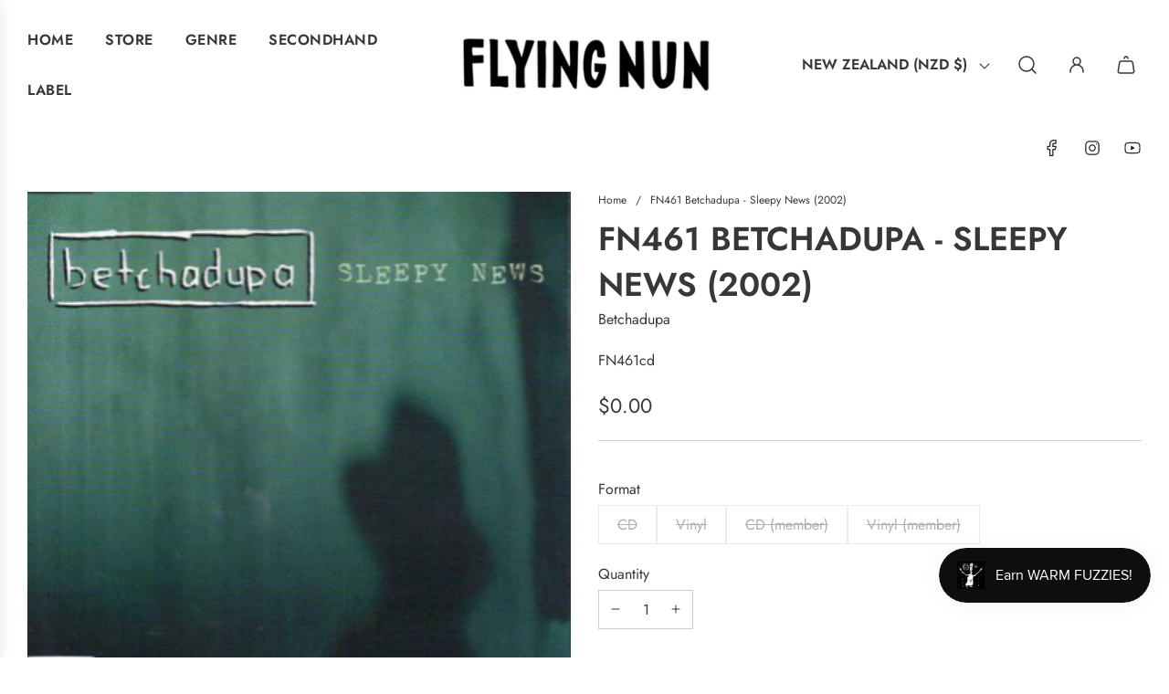

--- FILE ---
content_type: text/javascript; charset=utf-8
request_url: https://www.flyingnun.co.nz/products/fn461-betchadupa-sleepy-news-2002.js?currency=NZD&country=NZ
body_size: 389
content:
{"id":5539081257111,"title":"FN461 Betchadupa - Sleepy News ‎(2002)","handle":"fn461-betchadupa-sleepy-news-2002","description":"","published_at":"2020-08-19T09:10:01+12:00","created_at":"2020-08-19T09:10:00+12:00","vendor":"Betchadupa","type":"Flying Nun Catalog","tags":["2002","Betchadupa","CD","Flying Nun","Vinyl"],"price":0,"price_min":0,"price_max":0,"available":false,"price_varies":false,"compare_at_price":null,"compare_at_price_min":0,"compare_at_price_max":0,"compare_at_price_varies":false,"variants":[{"id":36919823270039,"title":"CD","option1":"CD","option2":null,"option3":null,"sku":"FN461cd","requires_shipping":true,"taxable":true,"featured_image":null,"available":false,"name":"FN461 Betchadupa - Sleepy News ‎(2002) - CD","public_title":"CD","options":["CD"],"price":0,"weight":0,"compare_at_price":null,"inventory_management":"shopify","barcode":"","requires_selling_plan":false,"selling_plan_allocations":[]},{"id":36919823302807,"title":"Vinyl","option1":"Vinyl","option2":null,"option3":null,"sku":"FN461lp","requires_shipping":true,"taxable":true,"featured_image":null,"available":false,"name":"FN461 Betchadupa - Sleepy News ‎(2002) - Vinyl","public_title":"Vinyl","options":["Vinyl"],"price":0,"weight":0,"compare_at_price":null,"inventory_management":"shopify","barcode":"","requires_selling_plan":false,"selling_plan_allocations":[]},{"id":40198616776855,"title":"CD (member)","option1":"CD (member)","option2":null,"option3":null,"sku":"FN461cd","requires_shipping":true,"taxable":true,"featured_image":null,"available":false,"name":"FN461 Betchadupa - Sleepy News ‎(2002) - CD (member)","public_title":"CD (member)","options":["CD (member)"],"price":0,"weight":0,"compare_at_price":null,"inventory_management":"shopify","barcode":"","requires_selling_plan":false,"selling_plan_allocations":[]},{"id":40198616809623,"title":"Vinyl (member)","option1":"Vinyl (member)","option2":null,"option3":null,"sku":"FN461lp","requires_shipping":true,"taxable":true,"featured_image":null,"available":false,"name":"FN461 Betchadupa - Sleepy News ‎(2002) - Vinyl (member)","public_title":"Vinyl (member)","options":["Vinyl (member)"],"price":0,"weight":0,"compare_at_price":null,"inventory_management":"shopify","barcode":"","requires_selling_plan":false,"selling_plan_allocations":[]}],"images":["\/\/cdn.shopify.com\/s\/files\/1\/0450\/3165\/3527\/products\/Betchadupa-SleepyNewsFrontCover.jpg?v=1599689777"],"featured_image":"\/\/cdn.shopify.com\/s\/files\/1\/0450\/3165\/3527\/products\/Betchadupa-SleepyNewsFrontCover.jpg?v=1599689777","options":[{"name":"Format","position":1,"values":["CD","Vinyl","CD (member)","Vinyl (member)"]}],"url":"\/products\/fn461-betchadupa-sleepy-news-2002","media":[{"alt":"FN461 Betchadupa - Sleepy News ‎(2002) - Flying Nun  | Vinyl | CD","id":11259550040215,"position":1,"preview_image":{"aspect_ratio":1.148,"height":332,"width":381,"src":"https:\/\/cdn.shopify.com\/s\/files\/1\/0450\/3165\/3527\/products\/Betchadupa-SleepyNewsFrontCover.jpg?v=1599689777"},"aspect_ratio":1.148,"height":332,"media_type":"image","src":"https:\/\/cdn.shopify.com\/s\/files\/1\/0450\/3165\/3527\/products\/Betchadupa-SleepyNewsFrontCover.jpg?v=1599689777","width":381}],"requires_selling_plan":false,"selling_plan_groups":[]}